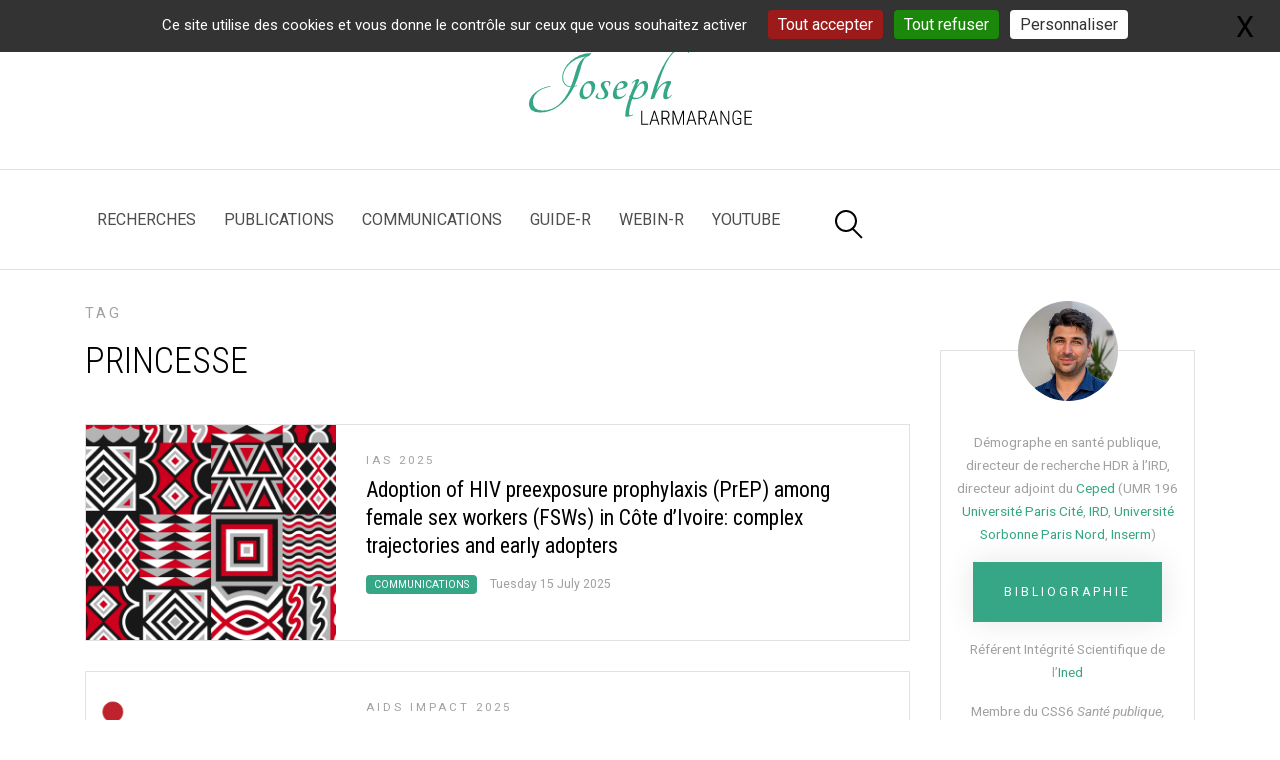

--- FILE ---
content_type: text/html; charset=utf-8
request_url: http://joseph.larmarange.net/+-PRINCESSE-+
body_size: 7513
content:
<!DOCTYPE HTML>
<html class="page_mot sans_composition ltr fr no-js" lang="fr" dir="ltr">
	<head>
		<script type='text/javascript'>/*<![CDATA[*/(function(H){H.className=H.className.replace(/\bno-js\b/,'js')})(document.documentElement);/*]]>*/</script>
		
		<meta http-equiv="Content-Type" content="text/html; charset=utf-8" />

		<title>PRINCESSE - Joseph Larmarange</title>


<link rel="alternate" type="application/rss+xml" title="PRINCESSE" href="spip.php?page=backend&amp;id_mot=140" />

<link rel="icon" type="image/x-icon" href="http://joseph.larmarange.net/plugins/spipr_joseph/favicon.ico" />
<link rel="shortcut icon" type="image/x-icon" href="http://joseph.larmarange.net/plugins/spipr_joseph/favicon.ico" /><meta http-equiv="Content-Type" content="text/html; charset=utf-8" />


<meta name="generator" content="SPIP 4.4.7" />


<link rel="alternate" type="application/rss+xml" title="Syndiquer tout le site" href="spip.php?page=backend" />
<meta name="viewport" content="width=device-width, initial-scale=1.0">




<link rel='stylesheet' href='local/cache-css/b9f1cbc24a091a149c46ae719ff54606.css?1769078742' type='text/css' /><script type='text/javascript'>var var_zajax_content='content';</script><script>
var mediabox_settings={"auto_detect":true,"ns":"box","tt_img":true,"sel_g":"#documents_portfolio a[type='image\/jpeg'],#documents_portfolio a[type='image\/png'],#documents_portfolio a[type='image\/gif']","sel_c":".mediabox","str_ssStart":"Diaporama","str_ssStop":"Arr\u00eater","str_cur":"{current}\/{total}","str_prev":"Pr\u00e9c\u00e9dent","str_next":"Suivant","str_close":"Fermer","str_loading":"Chargement\u2026","str_petc":"Taper \u2019Echap\u2019 pour fermer","str_dialTitDef":"Boite de dialogue","str_dialTitMed":"Affichage d\u2019un media","splash_url":"","lity":{"skin":"_simple-dark","maxWidth":"80%","maxHeight":"90%","minWidth":"400px","minHeight":"","slideshow_speed":"2500","opacite":"0.9","defaultCaptionState":"expanded"}};
</script>
<!-- insert_head_css -->



<script async src="https://www.googletagmanager.com/gtag/js?id=G-YMC2D29XQ6"></script>
<script>window.dataLayer = window.dataLayer || [];function gtag(){window.dataLayer.push(arguments);}gtag('js', new Date());gtag('config', 'G-YMC2D29XQ6');</script>











 










<link rel="apple-touch-icon" sizes="180x180" href="/apple-touch-icon.png">
<link rel="icon" type="image/png" sizes="32x32" href="/favicon-32x32.png">
<link rel="icon" type="image/png" sizes="16x16" href="/favicon-16x16.png">
<link rel="manifest" href="/site.webmanifest">
<link rel="mask-icon" href="/safari-pinned-tab.svg" color="#5bbad5">
<meta name="msapplication-TileColor" content="#00aba9">
<meta name="theme-color" content="#ffffff">



<script type='text/javascript' src='local/cache-js/ea2715887faf71f4fa912ffc76f12489.js?1769078742'></script>










<!-- insert_head -->


<script type="text/javascript">/* <![CDATA[ */
function ancre_douce_init() {
	if (typeof jQuery.localScroll=="function") {
		jQuery.localScroll({autoscroll:false, hash:true, onAfter:function(anchor, settings){ 
			jQuery(anchor).attr('tabindex', -1).on('blur focusout', function () {
				// when focus leaves this element, 
				// remove the tabindex attribute
				jQuery(this).removeAttr('tabindex');
			}).focus();
		}});
	}
}
if (window.jQuery) jQuery(document).ready(function() {
	ancre_douce_init();
	onAjaxLoad(ancre_douce_init);
});
/* ]]> */</script>
<script type='text/javascript' src='plugins/auto/tarteaucitron/v1.9.3/lib/tarteaucitron/tarteaucitron.js' id='tauc'></script>
<script type="text/javascript">
	tarteaucitron.init({
		"privacyUrl": "", /* Privacy policy url */

		"hashtag": "#tarteaucitron", /* Ouverture automatique du panel avec le hashtag */
		"cookieName": "tarteaucitron", /* Cookie name */

		"orientation": "top", /* le bandeau doit être en haut (top), au milieu (middle) ou en bas (bottom) ? */

		"groupServices": false, /* Group services by category */
		"closePopup": true, /* Show a close X on the banner */

		/* Gestion petit bandeau */
		"showAlertSmall": false, /* afficher le petit bandeau en bas à droite ? */
		"cookieslist": false, /* Afficher la liste des cookies installés ? */

		/* Gestion de la petite icone Cookie */
		"showIcon": true, /* Show cookie Icon or not */
		
		"iconPosition": "BottomLeft", /* BottomRight, BottomLeft, TopRight and TopLeft */

		"adblocker": false, /* Afficher un message si un adblocker est détecté */

		/* Gestion grand bandeau */
		"DenyAllCta" : true, /* Show the deny all button */
		"AcceptAllCta" : true, /* Show the accept all button when highPrivacy on */
		"highPrivacy": true, /* Si true, affiche le bandeau de consentement. Sinon, le consentement est implicite. */

		"handleBrowserDNTRequest": true, /* If Do Not Track == 1, disallow all */

		"removeCredit": false, /* supprimer le lien vers la source ? */

		"useExternalCss": false, /* If false, the tarteaucitron.css file will be loaded */
		"useExternalJs": false, /* If false, the tarteaucitron.js file will be loaded */

		

		"moreInfoLink": true, /* Show more info link */
		"readmoreLink": "/cookiespolicy", /* Change the default readmore link */

		"mandatory": true, /* Show a message about mandatory cookies */

		"googleConsentMode": true, /* Activer le Google Consent Mode v2 pour Google ads & GA4 */
		"bingConsentMode": true, /* Activer le Bing Consent Mode pour Clarity & Bing Ads */
		"softConsentMode": false, /* Soft consent mode (le consentement est requis pour charger les tags) */
	});

	var tarteaucitronCustomText = {
		
		
		"icon": 'Gestionnaire de cookies - ouverture d’une fenêtre'
	}

	var tarteaucitronForceLanguage = 'fr';
</script>
<link rel="unapi-server" type="application/xml" title="unAPI" href="http://joseph.larmarange.net/spip.php?page=zotspip_unapi&amp;source=zotspip" /><script type="text/javascript">
	var spipConfig = spipConfig || {};
	spipConfig.coloration_code = {
		assets: 'plugins/auto/coloration_code/v1.2.1/assets/'
	}
</script>




<script>htactif=1;document.createElement('picture'); var image_responsive_retina_hq = 0;</script><script>image_responsive_retina_hq = 1;</script>



		



<link rel="alternate" type="application/json+oembed" href="http://joseph.larmarange.net/oembed.api/?format=json&amp;url=http%3A%2F%2Fjoseph.larmarange.net%2F%2B-PRINCESSE-%2B" />	</head>
	<body>
    
	<header class="header-area">
		<!-- Logo Area -->
<div class="logo-area text-center">
	<div class="container h-100">
		<div class="row h-100 align-items-center">
			<div class="col-12">
				<a href="https://joseph.larmarange.net" class="original-logo"><img
	src="IMG/logo/joseph_larmarange_site.svg?1649685873"
	class="spip_logo"
	width="892"
	height="320"
	alt=""/></a>
			</div>
		</div>
	</div>
</div>

<!-- Nav Area -->
<div class="original-nav-area" id="stickyNav">
	<div class="classy-nav-container breakpoint-off">
		<div class="container">
			<!-- Classy Menu -->
			<nav class="classy-navbar justify-content-between">


				<!-- Navbar Toggler -->
				<div class="classy-navbar-toggler">
					<span class="navbarToggler"><span></span><span></span><span></span></span>
				</div>

				<!-- Menu -->
				<div class="classy-menu" id="originalNav">
					<!-- close btn -->
					<div class="classycloseIcon">
						<div class="cross-wrap"><span class="top"></span><span class="bottom"></span></div>
					</div>

					<!-- Nav Start -->
					<div class="classynav">
						<ul class="menu-liste menu-items dropdown" data-depth="0">
		<li class="menu-entree item menu-items__item menu-items__item_objet menu-items__item_rubrique">
		<a href="-Projets-de-Recherche-" class="menu-items__lien">Recherches</a> 
		</li>
		<li class="menu-entree item menu-items__item menu-items__item_objet menu-items__item_rubrique">
		<a href="-Publications-11-" class="menu-items__lien">Publications</a> 
		</li>
		<li class="menu-entree item menu-items__item menu-items__item_objet menu-items__item_rubrique">
		<a href="-Communications-" class="menu-items__lien">Communications</a> 
		</li>
		<li class="menu-entree item menu-items__item menu-items__item_lien">
		<a href="https://larmarange.github.io/guide-R/" class="menu-items__lien">guide-R</a> 
		</li>
		<li class="menu-entree item menu-items__item menu-items__item_lien">
		<a href="https://larmarange.github.io/webin-R/" class="menu-items__lien">webin-R</a> 
		</li>
		<li class="menu-entree item menu-items__item menu-items__item_lien lien--youtube">
		<a href="https://www.youtube.com/c/JosephLarmarange" class="menu-items__lien lien--youtube-inner spip_out">YouTube</a> 
		</li>
		
	</ul><!-- Search Form  -->
						<div id="search-wrapper">
							<form action="spip.php?page=recherche" method="get">
								<input type="hidden" name="page" value="recherche" />
								<input type="text" id="search" name="recherche" placeholder="rechercher ..." />
								<div id="close-icon"></div>
								<input class="d-none" type="submit" value="">
							</form>
						</div>
					</div>
					<!-- Nav End -->
				</div>
				<div id="navbar-logo">
					<a href="https://joseph.larmarange.net" class="original-logo"><img
	src="IMG/logo/joseph_larmarange_site.svg?1649685873"
	class="spip_logo"
	width="892"
	height="320"
	alt=""/></a>
				</div>
			</nav>
		</div>
	</div>
</div>    </header>
	<div class="container main-container">
	
		<div class="row">
			<!-- ##### Content Area ##### -->
			<div class="col-12 col-lg-9">
				<div class="content primary" id="content">
					<section>

  <header class="cartouche">
	  <p class="surtitre">Tag</p>
      <h1 class="crayon mot-titre-140 "><span class="label"><i class="icon-tag"></i> PRINCESSE</span></h1>
  </header>
</section>


<div class='ajaxbloc' data-ajax-env='TGK13JmroNgLzfyzym+VMl7uRgqGTB8ykcXXWH1x2eGMSdIAdjYetvEU7S2FQwvSdx3KmzERG3l1Vlqz1oj0JIHfONjwBqmR8/FFNI5oIytXgr98W2i9O34LhtB/ny2uTQ9ZwJVhZ9JnMVLQ57/QcWgpeKR6w8NFHP1eHsO9sXqIstlK7FaTuVtDFnaKEwE/1DeGCx+CF8Ju6XV76OZy2FyxDQTDCuZCgxEzeVTQvqlqET7XAw2h3VPTjV374LdVXAxeQAFR/zOT' data-origin="+-PRINCESSE-+">

	
	
	
	 <div class="post-entry-horizontal">
	<div class="image" style="background-image: url(local/cache-vignettes/L600xH450/963af50562da54990d5525d0292f65-57068.png?1752592800);"></div>
	<div class="text">
		<a href="adoption-of-hiv-preexposure">
	    <p class="surtitre">IAS 2025</p>
		<h2>Adoption of HIV preexposure prophylaxis (PrEP) among female sex workers (FSWs) in Côte d’Ivoire: complex trajectories and early adopters</h2>
		
		</a>
		
		<p class="publication">
			<span class="category"><a href="-Communications-">Communications</a></span>
			<time pubdate="pubdate" datetime="2025-07-15T15:10:30Z">Tuesday 15 July 2025</time>
		</p>
	</div>
</div>
	
	
	
	 <div class="post-entry-horizontal">
	<div class="image" style="background-image: url(local/cache-vignettes/L288xH216/0f2bc7b25c25f414eba7f4a552666f-23f4e.png?1748614870);"></div>
	<div class="text">
		<a href="anrs-12381-princesse-aidsimpact">
	    <p class="surtitre">AIDS Impact 2025</p>
		<h2>ANRS 12381 PRINCESSE @ AIDSImpact 2025: PrEP adoption &amp; perceptions of long acting PrEP</h2>
		
		</a>
		
		<p class="publication">
			<span class="category"><a href="-Communications-">Communications</a></span>
			<time pubdate="pubdate" datetime="2025-05-30T14:21:01Z">Friday 30 May 2025</time>
		</p>
	</div>
</div>
	
	
	
	 <div class="post-entry-horizontal">
	<div class="image" style="background-image: url(local/cache-vignettes/L600xH450/3f91f3b39116c868cdb7b2b1c3a0b0-521b1.jpg?1741902796);"></div>
	<div class="text">
		<a href="syndromic-and-biological-screening">
	    <p class="surtitre">Frontiers in Public Health</p>
		<h2>Syndromic and biological screening for sexually transmitted infections in female sex workers in Côte d’Ivoire: the ANRS 12381 PRINCESSE cohort study</h2>
		
		</a>
		
		<p class="publication">
			<span class="category"><a href="-Publications-11-">Publications</a></span>
			<time pubdate="pubdate" datetime="2025-03-13T17:07:15Z">Thursday 13 March 2025</time>
		</p>
	</div>
</div>
	
	
	
	 <div class="post-entry-horizontal">
	<div class="image" style="background-image: url(local/cache-vignettes/L600xH450/fa3fa50f111c845ef92f30e87ad92d-655fe.jpg?1733167456);"></div>
	<div class="text">
		<a href="vih-des-solutions-preventives-a">
	    <p class="surtitre">IRD Le Mag&#8217;</p>
		<h2>VIH : des solutions préventives à longue durée prometteuses</h2>
		
		</a>
		
		<p class="publication">
			<span class="category"><a href="-Divers-">Divers</a></span>
			<time pubdate="pubdate" datetime="2024-12-02T17:58:04Z">Lundi 2 décembre 2024</time>
		</p>
	</div>
</div>
	
	
	
	 <div class="post-entry-horizontal">
	<div class="image" style="background-image: url(local/cache-vignettes/L600xH450/1fd22bf1faba34bbef85095eafa7da-04af4.jpg?1725298577);"></div>
	<div class="text">
		<a href="la-bas-est-un-peu-loin-mobilites">
	    <p class="surtitre">AIDELF 2024</p>
		<h2>«<small class="fine d-inline"> </small>Là-bas est un peu loin<small class="fine d-inline"> </small>» : mobilités saisonnières, observance des traitements et régularité du suivi médical dans une cohorte de travailleuses du sexe en Côte d’Ivoire</h2>
		
		</a>
		
		<p class="publication">
			<span class="category"><a href="-Communications-">Communications</a></span>
			<time pubdate="pubdate" datetime="2024-09-02T17:36:06Z">Lundi 2 septembre 2024</time>
		</p>
	</div>
</div>
	
	
	
	 <div class="post-entry-horizontal">
	<div class="image" style="background-image: url(local/cache-vignettes/L600xH450/a7a707cc60b9963058c3a537be954f-3674c.png?1721750125);"></div>
	<div class="text">
		<a href="princesse-aids-2024-in-munich">
	    <p class="surtitre">AIDS 2024</p>
		<h2>PRINCESSE @ AIDS 2024 in Munich</h2>
		
		</a>
		
		<p class="publication">
			<span class="category"><a href="-Communications-">Communications</a></span>
			<time pubdate="pubdate" datetime="2024-07-23T15:46:03Z">Tuesday 23 July 2024</time>
		</p>
	</div>
</div>
	
	
	
	 <div class="post-entry-horizontal">
	<div class="image" style="background-image: url(local/cache-vignettes/L600xH450/5538af639f52f9cef87b660decc0b7-a61e6.jpg?1712681203);"></div>
	<div class="text">
		<a href="anrs-12381-princesse-afravih-2024">
	    <p class="surtitre">AFRAVIH 2024</p>
		<h2>ANRS 12381 PRINCESSE @ AFRAVIH 2024</h2>
		
		</a>
		
		<p class="publication">
			<span class="category"><a href="-Communications-">Communications</a></span>
			<time pubdate="pubdate" datetime="2024-04-09T16:46:34Z">Mardi 9 avril 2024</time>
		</p>
	</div>
</div>
	
	
	
	 <div class="post-entry-horizontal">
	<div class="image" style="background-image: url(local/cache-vignettes/L600xH450/e8fc42f95dbf4a610dda8a4f2d2de2-4fa35.jpg?1707741198);"></div>
	<div class="text">
		<a href="science-de-la-mise-en-oeuvre-des">
	    <p class="surtitre">IRD <span aria-hidden='true'>·</span> Fiches Science de la Durabilité</p>
		<h2>Science de la mise en œuvre : des innovations efficaces aux interventions durables</h2>
		
		</a>
		
		<p class="publication">
			<span class="category"><a href="-Publications-11-">Publications</a></span>
			<time pubdate="pubdate" datetime="2024-02-12T12:32:30Z">Lundi 12 février 2024</time>
		</p>
	</div>
</div>
	
	
	
	 <div class="post-entry-horizontal">
	<div class="image" style="background-image: url(local/cache-vignettes/L600xH450/75cf974a9c7e183f051728b2eea7d1-b8a85.jpg?1686757388);"></div>
	<div class="text">
		<a href="prep-among-female-sex-workers">
	    <p class="surtitre">AIDS Impact</p>
		<h2>PrEP among female sex workers: where are we? A literature review identifying knowledge gaps to guide the future research agenda</h2>
		
		</a>
		
		<p class="publication">
			<span class="category"><a href="-Communications-">Communications</a></span>
			<time pubdate="pubdate" datetime="2023-06-14T15:00:00Z">Wednesday 14 June 2023</time>
		</p>
	</div>
</div>
	
	
	
	 <div class="post-entry-horizontal">
	<div class="image" style="background-image: url(local/cache-vignettes/L600xH450/40bfe20429958f1fd17d2a6009416e-24e57.jpg?1686583284);"></div>
	<div class="text">
		<a href="it-s-hard-to-take-it-every-day">
	    <p class="surtitre">AIDS Impact</p>
		<h2>“It’s hard to take it every day”: initiations, discontinuations &amp; perceptions of oral preexposure prophylaxis among female sex workers in Côte d’Ivoire</h2>
		
		</a>
		
		<p class="publication">
			<span class="category"><a href="-Communications-">Communications</a></span>
			<time pubdate="pubdate" datetime="2023-06-12T15:00:00Z">Monday 12 June 2023</time>
		</p>
	</div>
</div>
	
	 
		<div class="load-more-btn wow fadeInUp" data-wow-delay="0s" data-wow-duration="1000ms" style="visibility: visible; animation-duration: 1000ms; animation-delay: 0s; animation-name: fadeInUp;">
			<a href="+-PRINCESSE-+?nb=20#more" class="btn original-btn ajax">Plus</a>
		</div>
	




</div><!--ajaxbloc-->				</div>
			</div>
			<!-- ##### Sidebar Area ##### -->
			<div class="col-12 col-lg-3">
				<aside class="aside secondary" id="aside">
					<div class="sidebar-box">
  <div class="bio text-center">
	<img
	src="IMG/logo/auton1.png?1634030996" class='img-fluid'
	width="350"
	height="350" alt='Joseph LARMARANGE'/>
	<div class="bio-body">
	  <!-- <h2>Joseph LARMARANGE</h2> -->
	  <p>Démographe en santé publique, directeur de recherche HDR à l&#8217;IRD,<br class='manualbr' />directeur adjoint du <a href="https://www.ceped.org/larmarange-joseph" class="spip_out" rel="external">Ceped</a> (UMR 196 <a href="https://u-paris.fr/" class="spip_out" rel="external">Université Paris Cité</a>, <a href="http://www.ird.fr" class="spip_out" rel="external">IRD</a>, <a href="https://www.univ-spn.fr/" class="spip_out" rel="external">Université Sorbonne Paris Nord</a>, <a href="https://www.inserm.fr/" class="spip_out" rel="external">Inserm</a>)</p>
	  
	  <p><a href="https://cv.hal.science/joseph-larmarange" target="_blank" class="btn btn-primary btn-sm">Bibliographie</a></p>
	  <p>Référent Intégrité Scientifique de l’<a href="https://www.ined.fr/" class="spip_out" rel="external">Ined</a></p>
<p>Membre du CSS6​ <i>Santé publique, santé des populations</i> de l’<a href="https://eva3-accueil.inserm.fr/sites/eva/instances/Pages/default.aspx" class="spip_out" rel="external">Inserm</a></p>
<p>Membre du comité de rédaction de <a href="https://journals.lww.com/aidsonline/Pages/editorialboard.aspx" class="spip_out" rel="external">AIDS</a></p>
<p>Coordination du Comité Scientifique de l’ONG <a href="https://www.solthis.org/fr/" class="spip_out" rel="external">Solthis</a></p>
	  <ul class="social">
	  <li><a href="http://orcid.org/0000-0001-7097-700X"><img src="plugins/spipr_joseph/img/orcid.svg" height="48" />&nbsp;ORCiD&nbsp;: <strong>0000-0001-7097-700X</strong></a></li>
		<li><a href="https://cv.hal.science/joseph-larmarange"><img src="plugins/spipr_joseph/img/hal.svg" height="48" />&nbsp;HAL&nbsp;: <strong>joseph-larmarange</strong></a></li>
		<li><a href="https://www.documentation.ird.fr/listes/parauteur/LARMARANGE/JOSEPH/toutes"><img src="plugins/spipr_joseph/img/horizon.svg" height="48" />&nbsp;IRD Horizon</strong></a></li>
		<li><a href="https://www.webofscience.com/wos/author/rid/I-5889-2015"><img src="plugins/spipr_joseph/img/researcherid.svg" height="48" />&nbsp;ResearcherID: <strong>I-5889-2015</strong></a></li>
		<li><a href="https://www.scopus.com/authid/detail.uri?authorId=26023442300"><img src="plugins/spipr_joseph/img/scopus.png" />&nbsp;scopus&nbsp;: <strong>26023442300</strong></a></li>
		<li><a href="https://www.ceped.org/larmarange-joseph"><img src="plugins/spipr_joseph/img/ceped.svg" height="48" />&nbsp;ceped.org/<strong>larmarange-joseph</strong></a></li>
		<!-- <li><a href="https://publons.com/a/340808/"><img src="plugins/spipr_joseph/img/publons.png" />&nbsp;publons.com/a/<strong>340808</strong></a></li> -->
		<li><a href="https://scholar.google.fr/citations?user=pQDKEIUAAAAJ"><img src="plugins/spipr_joseph/img/scholar.png" />&nbsp;scholar&nbsp;: <strong>pQDKEIUAAAAJ</strong></a></li>
		<li><a href="https://pubmed.ncbi.nlm.nih.gov/?term=larmarange"><img src="plugins/spipr_joseph/img/pubmed.png" />&nbsp;PubMed&nbsp;: <strong>larmarange</strong></a></li>
		<li><a href="https://github.com/larmarange"><img src="plugins/spipr_joseph/img/github.svg" />&nbsp;github.com/<strong>larmarange</strong></a></li>
		<li><a href="https://larmarange.r-universe.dev/"><img src="plugins/spipr_joseph/img/r-universe.svg" height="48"/>&nbsp;r-universe/<strong>larmarange</strong></a></li>
		<li><a href="https://www.r-pkg.org/search.html?q=larmarange"><img src="plugins/spipr_joseph/img/r.png" />&nbsp;R packages: <strong>Joseph Larmarange</strong></a></li>
		<li><a href="http://contrib.spip.net/Joseph"><img src="plugins/spipr_joseph/img/spip.png" />&nbsp;contrib.spip.net/<strong>Joseph</strong></a></li>
		<li><a href="https://www.youtube.com/@JosephLarmarange"><img src="plugins/spipr_joseph/img/youtube.png" />&nbsp;youtube.com/<strong>@JosephLarmarange</strong></a></li>
		<!-- <li><a href="https://bio.link/larmarange"><img src="plugins/spipr_joseph/img/biolink.png" height="48" />&nbsp;bio.link/<strong>larmarange</strong></a></li> -->
		<li><a href="https://www.idref.fr/123902460"><img src="plugins/spipr_joseph/img/idref.png" />&nbsp;idref.fr/<strong>123902460</strong></a></li>
		<li><a href="https://viaf.org/viaf/170135394/"><img src="plugins/spipr_joseph/img/viaf.png" />&nbsp;viaf.org/viaf/<strong>170135394</strong></a></li>
		<li><a href="https://isni.org/isni/0000000119017097"><img src="plugins/spipr_joseph/img/isni.png" />&nbsp;isni.org/isni/<strong>0000000119017097</strong></a></li>
	  </ul>
	</div>
  </div>
</div>				</aside>
			</div>
		</div>
	</div>
	<div class="footer-area text-center" id="footer">
		<span style="color:#aaa;"> 2002-2026  &mdash; Joseph Larmarange</span><br />
<a href="contact">Contact</a><span class="sep"> | </span><a href="mentions-legales">Mentions légales</a><span class="sep"> | </span><a href="spip.php?page=plan#top">Catégories</a><span class="sep"> | </span><a href="Credits">Crédits</a>
<a id="scrollUp" href="#top" style="position: fixed; z-index: 2147483647;">Top</a>	</div>
	
	<script src="plugins/spipr_joseph/js/bootstrap.bundle.min.js"></script>
	
	<!-- Plugins js -->
    <script src="plugins/spipr_joseph/js/jquery.sticky.js"></script>
	<script src="plugins/spipr_joseph/js/wow.min.js"></script>
	<script src="plugins/spipr_joseph/js/classy-nav.js"></script>
	
    <!-- Active js -->
    <script src="plugins/spipr_joseph/js/active.js"></script>
<script type="text/javascript">tarteaucitron.user.gtagUa = 'G-YMC2D29XQ6';
(tarteaucitron.job = tarteaucitron.job || []).push('gtag');
tarteaucitron.user.googleFonts = 'Roboto';
(tarteaucitron.job = tarteaucitron.job || []).push('googlefonts');

(tarteaucitron.job = tarteaucitron.job || []).push('youtube');
</script></body></html>

--- FILE ---
content_type: image/svg+xml
request_url: http://joseph.larmarange.net/plugins/spipr_joseph/img/hal.svg
body_size: 3860
content:
<?xml version="1.0" encoding="UTF-8" standalone="no"?>
<svg
   version="1.1"
   x="0px"
   y="0px"
   viewBox="0 0 534.20002 534.09998"
   xml:space="preserve"
   id="svg84"
   sodipodi:docname="hal.svg"
   width="534.20001"
   height="534.09998"
   inkscape:version="1.2.2 (732a01da63, 2022-12-09)"
   xmlns:inkscape="http://www.inkscape.org/namespaces/inkscape"
   xmlns:sodipodi="http://sodipodi.sourceforge.net/DTD/sodipodi-0.dtd"
   xmlns="http://www.w3.org/2000/svg"
   xmlns:svg="http://www.w3.org/2000/svg"><defs
   id="defs88" /><sodipodi:namedview
   id="namedview86"
   pagecolor="#ffffff"
   bordercolor="#000000"
   borderopacity="0.25"
   inkscape:showpageshadow="2"
   inkscape:pageopacity="0.0"
   inkscape:pagecheckerboard="0"
   inkscape:deskcolor="#d1d1d1"
   showgrid="false"
   inkscape:zoom="0.73396246"
   inkscape:cx="778.65018"
   inkscape:cy="267.72486"
   inkscape:window-width="2560"
   inkscape:window-height="1351"
   inkscape:window-x="-9"
   inkscape:window-y="-9"
   inkscape:window-maximized="1"
   inkscape:current-layer="g81" />
<style
   type="text/css"
   id="style2">
	.st0{display:none;}
	.st1{display:inline;fill:#FFFFFF;}
	.st2{fill:#FF4600;}
	.st3{fill:#00005F;}
	.st4{fill:#CD3C1B;}
	.st5{fill:#A53232;}
	.st6{fill:#7D2D46;}
	.st7{fill:#64286E;}
	.st8{fill:#411489;}
	.st9{fill:#171775;}
</style>
<g
   id="Background"
   class="st0"
   transform="translate(-270.5,-273)">
	<rect
   x="-11.4"
   y="-10.5"
   class="st1"
   width="2121.1001"
   height="1101"
   id="rect4" />
</g>
<g
   id="Contenu"
   transform="translate(-270.5,-273)">
	<g
   id="g81">
		
		<g
   id="g79">
			<g
   id="g53">
				<path
   class="st2"
   d="m 688.9,391.5 c 10.7,10.8 24.9,16.7 40,16.8 0.1,0 0.1,0 0.2,0 13,0 25.2,-4.3 35.2,-12.3 -20.4,-32.1 -47.3,-59.6 -79,-80.5 -18.3,22.2 -17.1,55.2 3.6,76 z"
   id="path51" />
			</g>
			<g
   id="g57">
				<path
   class="st4"
   d="m 674.5,407.3 c -30.2,-30.1 -46.8,-70 -46.7,-112.3 0,-2.8 0.1,-5.5 0.2,-8.2 -18.7,-6.7 -38.4,-11.4 -58.8,-13.8 -0.7,7.2 -1.1,14.5 -1.2,21.8 -0.2,58.4 22.6,113.4 64.3,154.8 41.5,41.3 96.9,64.2 155.8,64.4 0.3,0 0.5,0 0.8,0 5.3,0 10.6,-0.2 15.8,-0.6 -2,-20.5 -6.3,-40.3 -12.6,-59.2 -42.5,0.9 -85.3,-14.8 -117.6,-46.9 z"
   id="path55" />
			</g>
			<g
   id="g61">
				<path
   class="st5"
   d="M 776.8,570.3 C 717.1,546.2 663.7,510.8 617.8,465.3 572,419.8 536.6,366.8 512.6,307.8 c -4.6,-11.3 -8.7,-22.7 -12.4,-34.2 -20.1,2.8 -39.5,7.8 -58,14.7 4.4,14.1 9.4,28.1 15,41.9 27,66.5 66.9,126.1 118.4,177.4 51.5,51.2 111.6,90.9 178.7,118 10.9,4.4 22,8.5 33.1,12.2 7.2,-18.4 12.4,-37.7 15.5,-57.8 -8.7,-2.9 -17.4,-6.2 -26.1,-9.7 z"
   id="path59" />
			</g>
			<g
   id="g65">
				<path
   class="st6"
   d="m 747.5,707.1 -376,-378.7 c -15.7,12.3 -30,26.4 -42.6,41.9 l 376.5,379.1 c 15.5,-12.5 29.7,-26.7 42.1,-42.3 z"
   id="path63" />
			</g>
			<g
   id="g69">
				<path
   class="st7"
   d="m 503.3,576.1 c -51.5,-51.2 -111.6,-90.9 -178.7,-118 -12.7,-5.1 -25.5,-9.7 -38.4,-13.9 -7,18.4 -12.1,37.8 -14.9,57.9 10.4,3.4 20.7,7.2 30.9,11.3 59.7,24.1 113.1,59.5 159,105 45.8,45.6 81.2,98.6 105.1,157.6 4,9.7 7.6,19.6 10.9,29.5 20.1,-3 39.4,-8.2 57.8,-15.4 -4,-12.3 -8.4,-24.5 -13.4,-36.6 C 594.6,687 554.8,627.3 503.3,576.1 Z"
   id="path67" />
			</g>
			<g
   id="g73">
				<path
   class="st8"
   d="m 446.7,634.1 c -41.5,-41.3 -96.9,-64.2 -155.8,-64.4 -6.9,0 -13.7,0.3 -20.4,0.9 2.3,20.5 7,40.2 13.6,59 2,-0.1 4,-0.1 6,-0.1 41.5,0 83,15.7 114.5,47 30.2,30.1 46.8,70 46.7,112.3 0,1.8 -0.1,3.7 -0.1,5.5 18.8,6.4 38.6,10.7 59,12.8 0.5,-6 0.8,-12 0.8,-18.1 0.1,-58.5 -22.7,-113.5 -64.3,-154.9 z"
   id="path71" />
			</g>
			<g
   id="g77">
				<path
   class="st9"
   d="m 390.2,692.2 c -20.8,-21 -54.2,-22.2 -76.5,-3.6 21.1,31.6 48.6,58.5 80.8,78.7 7.8,-9.9 12.1,-22.1 12.2,-34.9 0,-15.2 -5.9,-29.4 -16.5,-40.2 z"
   id="path75" />
			</g>
		</g>
	</g>
</g>
</svg>


--- FILE ---
content_type: image/svg+xml
request_url: http://joseph.larmarange.net/plugins/spipr_joseph/img/researcherid.svg
body_size: 8847
content:
<?xml version="1.0" standalone="no"?><!DOCTYPE svg PUBLIC "-//W3C//DTD SVG 1.1//EN" "http://www.w3.org/Graphics/SVG/1.1/DTD/svg11.dtd"><svg width="100%" height="100%" viewBox="0 0 14 15" version="1.1" xmlns:xlink="http://www.w3.org/1999/xlink" fit="" preserveAspectRatio="xMidYMid meet" focusable="false" xmlns="http://www.w3.org/2000/svg" style="block-size:18px;border-block-end-color:rgba(0, 0, 0, 0.54);border-block-start-color:rgba(0, 0, 0, 0.54);border-bottom-color:rgba(0, 0, 0, 0.54);border-inline-end-color:rgba(0, 0, 0, 0.54);border-inline-start-color:rgba(0, 0, 0, 0.54);border-left-color:rgba(0, 0, 0, 0.54);border-right-color:rgba(0, 0, 0, 0.54);border-top-color:rgba(0, 0, 0, 0.54);caret-color:rgba(0, 0, 0, 0.54);color:rgba(0, 0, 0, 0.54);column-rule-color:rgba(0, 0, 0, 0.54);display:inline;fill:rgba(0, 0, 0, 0.54);font-family:&quot;Source Sans Pro&quot;, sans-serif;font-size:15px;font-weight:400;height:18px;inline-size:18px;line-height:19.5px;min-block-size:0px;min-height:0px;min-inline-size:0px;min-width:0px;outline-color:rgba(0, 0, 0, 0.54);perspective-origin:9px 9px;text-decoration:none solid rgba(0, 0, 0, 0.54);text-decoration-color:rgba(0, 0, 0, 0.54);text-emphasis-color:rgba(0, 0, 0, 0.54);transform-origin:9px 9px;user-select:none;width:18px;-webkit-text-fill-color:rgba(0, 0, 0, 0.54);-webkit-text-stroke-color:rgba(0, 0, 0, 0.54);">
    <title style="block-size:auto;border-block-end-color:rgba(0, 0, 0, 0.54);border-block-start-color:rgba(0, 0, 0, 0.54);border-bottom-color:rgba(0, 0, 0, 0.54);border-inline-end-color:rgba(0, 0, 0, 0.54);border-inline-start-color:rgba(0, 0, 0, 0.54);border-left-color:rgba(0, 0, 0, 0.54);border-right-color:rgba(0, 0, 0, 0.54);border-top-color:rgba(0, 0, 0, 0.54);caret-color:rgba(0, 0, 0, 0.54);color:rgba(0, 0, 0, 0.54);column-rule-color:rgba(0, 0, 0, 0.54);display:inline;fill:rgba(0, 0, 0, 0.54);font-family:&quot;Source Sans Pro&quot;, sans-serif;font-size:15px;font-weight:400;height:auto;inline-size:auto;line-height:19.5px;min-block-size:0px;min-height:0px;min-inline-size:0px;min-width:0px;outline-color:rgba(0, 0, 0, 0.54);overflow-clip-margin:0px;overflow-x:visible;overflow-y:visible;perspective-origin:50% 50%;text-decoration:none solid rgba(0, 0, 0, 0.54);text-decoration-color:rgba(0, 0, 0, 0.54);text-emphasis-color:rgba(0, 0, 0, 0.54);transform-origin:0px 0px;user-select:none;width:auto;-webkit-text-fill-color:rgba(0, 0, 0, 0.54);-webkit-text-stroke-color:rgba(0, 0, 0, 0.54);">RID lens</title>
    <g id="RID-lens" stroke="none" stroke-width="1" fill="none" fill-rule="evenodd" style="block-size:auto;border-block-end-color:rgba(0, 0, 0, 0.54);border-block-start-color:rgba(0, 0, 0, 0.54);border-bottom-color:rgba(0, 0, 0, 0.54);border-inline-end-color:rgba(0, 0, 0, 0.54);border-inline-start-color:rgba(0, 0, 0, 0.54);border-left-color:rgba(0, 0, 0, 0.54);border-right-color:rgba(0, 0, 0, 0.54);border-top-color:rgba(0, 0, 0, 0.54);caret-color:rgba(0, 0, 0, 0.54);color:rgba(0, 0, 0, 0.54);column-rule-color:rgba(0, 0, 0, 0.54);display:inline;fill:none;fill-rule:evenodd;font-family:&quot;Source Sans Pro&quot;, sans-serif;font-size:15px;font-weight:400;height:auto;inline-size:auto;line-height:19.5px;min-block-size:0px;min-height:0px;min-inline-size:0px;min-width:0px;outline-color:rgba(0, 0, 0, 0.54);overflow-clip-margin:0px;overflow-x:visible;overflow-y:visible;perspective-origin:0px 0px;text-decoration:none solid rgba(0, 0, 0, 0.54);text-decoration-color:rgba(0, 0, 0, 0.54);text-emphasis-color:rgba(0, 0, 0, 0.54);transform-origin:0px 0px;user-select:none;width:auto;-webkit-text-fill-color:rgba(0, 0, 0, 0.54);-webkit-text-stroke-color:rgba(0, 0, 0, 0.54);">
        <path d="M4.61538462,12.0963198 C5.02612662,13.1360703 5.59541189,14.1141849 6.30539357,15 C9.1815605,14.3341668 11.7969244,12.9128945 13.8461538,10.9021101 C13.3814259,9.8823135 12.762796,8.93080445 12.0093399,8.07692308 C10.1364748,10.206236 7.51264012,11.6325676 4.61538462,12.0963198 L4.61538462,12.0963198 Z" fill="#16AB03" fill-rule="nonzero" style="block-size:auto;border-block-end-color:rgba(0, 0, 0, 0.54);border-block-start-color:rgba(0, 0, 0, 0.54);border-bottom-color:rgba(0, 0, 0, 0.54);border-inline-end-color:rgba(0, 0, 0, 0.54);border-inline-start-color:rgba(0, 0, 0, 0.54);border-left-color:rgba(0, 0, 0, 0.54);border-right-color:rgba(0, 0, 0, 0.54);border-top-color:rgba(0, 0, 0, 0.54);caret-color:rgba(0, 0, 0, 0.54);color:rgba(0, 0, 0, 0.54);column-rule-color:rgba(0, 0, 0, 0.54);d:path(&quot;M 4.61538 12.0963 C 5.02613 13.1361 5.59541 14.1142 6.30539 15 C 9.18156 14.3342 11.7969 12.9129 13.8462 10.9021 C 13.3814 9.88231 12.7628 8.9308 12.0093 8.07692 C 10.1365 10.2062 7.51264 11.6326 4.61538 12.0963 L 4.61538 12.0963 Z&quot;);display:inline;fill:rgb(22, 171, 3);font-family:&quot;Source Sans Pro&quot;, sans-serif;font-size:15px;font-weight:400;height:auto;inline-size:auto;line-height:19.5px;min-block-size:0px;min-height:0px;min-inline-size:0px;min-width:0px;outline-color:rgba(0, 0, 0, 0.54);overflow-clip-margin:0px;overflow-x:visible;overflow-y:visible;perspective-origin:0px 0px;text-decoration:none solid rgba(0, 0, 0, 0.54);text-decoration-color:rgba(0, 0, 0, 0.54);text-emphasis-color:rgba(0, 0, 0, 0.54);transform-origin:0px 0px;user-select:none;width:auto;-webkit-text-fill-color:rgba(0, 0, 0, 0.54);-webkit-text-stroke-color:rgba(0, 0, 0, 0.54);"/>
        <path d="M6.29819238,0 C5.5906916,1.03430258 5.02384472,2.17576916 4.61538462,3.38869086 C7.51279056,3.92915394 10.1368507,5.59288095 12.0097486,8.07692308 C12.7630371,7.08103861 13.3815293,5.97129068 13.8461538,4.78189882 C11.7952443,2.43420568 9.17716693,0.775561654 6.29819238,0 L6.29819238,0 Z" fill="#5E33BF" fill-rule="nonzero" style="block-size:auto;border-block-end-color:rgba(0, 0, 0, 0.54);border-block-start-color:rgba(0, 0, 0, 0.54);border-bottom-color:rgba(0, 0, 0, 0.54);border-inline-end-color:rgba(0, 0, 0, 0.54);border-inline-start-color:rgba(0, 0, 0, 0.54);border-left-color:rgba(0, 0, 0, 0.54);border-right-color:rgba(0, 0, 0, 0.54);border-top-color:rgba(0, 0, 0, 0.54);caret-color:rgba(0, 0, 0, 0.54);color:rgba(0, 0, 0, 0.54);column-rule-color:rgba(0, 0, 0, 0.54);d:path(&quot;M 6.29819 0 C 5.59069 1.0343 5.02384 2.17577 4.61538 3.38869 C 7.51279 3.92915 10.1369 5.59288 12.0097 8.07692 C 12.763 7.08104 13.3815 5.97129 13.8462 4.7819 C 11.7952 2.43421 9.17717 0.775562 6.29819 0 L 6.29819 0 Z&quot;);display:inline;fill:rgb(94, 51, 191);font-family:&quot;Source Sans Pro&quot;, sans-serif;font-size:15px;font-weight:400;height:auto;inline-size:auto;line-height:19.5px;min-block-size:0px;min-height:0px;min-inline-size:0px;min-width:0px;outline-color:rgba(0, 0, 0, 0.54);overflow-clip-margin:0px;overflow-x:visible;overflow-y:visible;perspective-origin:0px 0px;text-decoration:none solid rgba(0, 0, 0, 0.54);text-decoration-color:rgba(0, 0, 0, 0.54);text-emphasis-color:rgba(0, 0, 0, 0.54);transform-origin:0px 0px;user-select:none;width:auto;-webkit-text-fill-color:rgba(0, 0, 0, 0.54);-webkit-text-stroke-color:rgba(0, 0, 0, 0.54);"/>
        <path d="M4.61538462,12.5143546 C3.61785865,10.0383359 3.48016561,7.33321526 4.22171494,4.78044375 C4.33349744,4.39199565 4.4651449,4.01169899 4.61308836,3.63917757 C3.31745289,3.43570381 1.99711884,3.40685734 0.692660708,3.55352461 C-0.230279622,6.50774882 -0.230898574,9.64559328 0.690876228,12.600133 C1.99668633,12.747089 3.31841756,12.7181998 4.61538462,12.5143546 L4.61538462,12.5143546 Z" fill="#000000" fill-rule="nonzero" style="block-size:auto;border-block-end-color:rgba(0, 0, 0, 0.54);border-block-start-color:rgba(0, 0, 0, 0.54);border-bottom-color:rgba(0, 0, 0, 0.54);border-inline-end-color:rgba(0, 0, 0, 0.54);border-inline-start-color:rgba(0, 0, 0, 0.54);border-left-color:rgba(0, 0, 0, 0.54);border-right-color:rgba(0, 0, 0, 0.54);border-top-color:rgba(0, 0, 0, 0.54);caret-color:rgba(0, 0, 0, 0.54);color:rgba(0, 0, 0, 0.54);column-rule-color:rgba(0, 0, 0, 0.54);d:path(&quot;M 4.61538 12.5144 C 3.61786 10.0383 3.48017 7.33322 4.22171 4.78044 C 4.3335 4.392 4.46515 4.0117 4.61309 3.63918 C 3.31745 3.4357 1.99712 3.40686 0.692661 3.55352 C -0.23028 6.50775 -0.230899 9.64559 0.690876 12.6001 C 1.99669 12.7471 3.31842 12.7182 4.61538 12.5144 L 4.61538 12.5144 Z&quot;);display:inline;font-family:&quot;Source Sans Pro&quot;, sans-serif;font-size:15px;font-weight:400;height:auto;inline-size:auto;line-height:19.5px;min-block-size:0px;min-height:0px;min-inline-size:0px;min-width:0px;outline-color:rgba(0, 0, 0, 0.54);overflow-clip-margin:0px;overflow-x:visible;overflow-y:visible;perspective-origin:0px 0px;text-decoration:none solid rgba(0, 0, 0, 0.54);text-decoration-color:rgba(0, 0, 0, 0.54);text-emphasis-color:rgba(0, 0, 0, 0.54);transform-origin:0px 0px;user-select:none;width:auto;-webkit-text-fill-color:rgba(0, 0, 0, 0.54);-webkit-text-stroke-color:rgba(0, 0, 0, 0.54);"/>
    </g>
</svg>

--- FILE ---
content_type: image/svg+xml
request_url: http://joseph.larmarange.net/IMG/logo/joseph_larmarange_site.svg?1649685873
body_size: 13171
content:
<?xml version="1.0" encoding="UTF-8" standalone="no"?>
<!-- Created with Inkscape (http://www.inkscape.org/) -->
<svg xmlns:inkscape="http://www.inkscape.org/namespaces/inkscape" xmlns:sodipodi="http://sodipodi.sourceforge.net/DTD/sodipodi-0.dtd" xmlns="http://www.w3.org/2000/svg" xmlns:svg="http://www.w3.org/2000/svg" xmlns:rdf="http://www.w3.org/1999/02/22-rdf-syntax-ns#" xmlns:cc="http://creativecommons.org/ns#" xmlns:dc="http://purl.org/dc/elements/1.1/" width="892" height="320" viewBox="0 0 236.0019 84.666664" version="1.1" id="svg8" inkscape:version="1.1.2 (b8e25be833, 2022-02-05)" sodipodi:docname="Joseph_Larmarange_site.svg" inkscape:export-filename="C:\Users\Larmarange\Documents\weblocal\Joseph_Larmarange.png" inkscape:export-xdpi="287.08658" inkscape:export-ydpi="287.08658">
  <defs id="defs2"/>
  <metadata id="metadata5"/>
  <g inkscape:label="Calque 1" inkscape:groupmode="layer" id="layer1" transform="translate(-57.887492,-101.36131)">
    <g id="g1864" transform="matrix(2.9904859,0,0,2.9904859,-115.22424,-201.75826)">
      <g aria-label="Joseph " id="text817" style="font-size:10.5833px;line-height:1.25;letter-spacing:0px;word-spacing:0px;stroke-width:0.264583">
        <path d="m 79.756893,104.20611 q 0.127,0.0762 0.0508,0.2286 -0.0508,0.1524 -0.2032,0.3302 -0.127,0.1524 -0.3048,0.3048 -0.1778,0.127 -0.254,0.1778 -0.5334,0.1524 -0.9398,0.4318 -0.4064,0.2794 -0.762,0.8128 -0.3302,0.5334 -0.6604,1.397 -0.3048,0.8636 -0.635,2.1844 -0.8382,3.2512 -2.0574,5.7912 0.2794,-0.0762 0.4826,-0.1524 0.2286,-0.0762 0.3302,-0.1524 0.1016,0 0.127,0.0762 0.0254,0.0508 -0.0254,0.1016 -0.1778,0.127 -0.4572,0.2286 -0.254,0.1016 -0.5842,0.1778 -1.143,2.3368 -2.54,4.064 -1.3716,1.7018 -2.921,2.8194 -1.5494,1.143 -3.2258,1.6764 -1.6764,0.5588 -3.3528,0.5588 -1.9304,0 -2.9464,-0.7874 -0.9906,-0.762 -0.9906,-2.3622 0,-0.8636 0.4572,-1.8288 0.4572,-0.9652 1.397,-1.8288 0.9398,-0.8636 2.3368,-1.5494 1.4224,-0.7112 3.3274,-1.0414 0.127,0 0.127,0.1016 0,0.1016 -0.127,0.1524 -3.0734,0.5842 -4.5974,2.032 -1.524,1.4478 -1.524,3.2766 0,1.5494 0.8636,2.3368 0.8636,0.7874 2.54,0.7874 1.4986,0 2.8702,-0.4572 1.397,-0.4572 2.6416,-1.4478 1.2446,-0.9906 2.3368,-2.5654 1.1176,-1.5748 2.0828,-3.81 -1.3208,-0.0508 -2.159,-0.9398 -0.8382,-0.9144 -0.8382,-2.4384 0,-1.5748 0.8382,-3.1242 0.8382,-1.5494 2.2352,-2.794 1.397,-1.2446 3.2258,-2.0066 1.8542,-0.762 3.8354,-0.762 z m -5.2832,6.4262 q 0.5588,-2.1844 1.4986,-3.4036 0.9398,-1.2192 1.9812,-1.8034 -1.7526,0.2032 -3.2258,0.9398 -1.4732,0.7366 -2.54,1.778 -1.0668,1.016 -1.651,2.2352 -0.5842,1.2192 -0.5842,2.413 0,1.4732 0.7366,2.3114 0.7366,0.8382 2.032,0.9144 0.9398,-2.3114 1.7526,-5.3848 z" style="font-weight:bold;font-size:25.4px;font-family:Tangerine;-inkscape-font-specification:'Tangerine Bold';fill:#36a786" id="path1771"/>
        <path d="m 79.553688,114.06131 q 0.889,0 1.3208,0.5334 0.4318,0.5334 0.4318,1.2446 0,0.9906 -0.4064,1.8542 -0.381,0.8382 -0.9652,1.4986 -0.5588,0.635 -1.2192,1.016 -0.6604,0.3556 -1.1938,0.3556 -0.8636,0 -1.3208,-0.508 -0.4318,-0.5334 -0.4318,-1.3462 0,-0.7366 0.3048,-1.5494 0.3302,-0.8128 0.8382,-1.4986 0.5334,-0.6858 1.2192,-1.143 0.6858,-0.4572 1.4224,-0.4572 z m -1.397,5.715 q 0.7874,0 1.3208,-0.8128 0.5588,-0.8382 0.5588,-2.286 0,-0.762 -0.3048,-1.27 -0.3048,-0.508 -0.889,-0.508 -0.8128,0 -1.3208,0.7874 -0.508,0.7874 -0.508,2.3114 0,0.889 0.3048,1.3462 0.3302,0.4318 0.8382,0.4318 z" style="font-weight:bold;font-size:25.4px;font-family:Tangerine;-inkscape-font-specification:'Tangerine Bold';fill:#36a786" id="path1773"/>
        <path d="m 85.497272,114.06131 q 0.5588,0 0.889,0.1524 0.3556,0.1524 0.3556,0.381 0,0.2794 -0.1524,0.635 -0.127,0.3556 -0.254,0.5842 -0.0508,0.0508 -0.127,0.0254 -0.0762,-0.0508 -0.0762,-0.1524 0.0762,-0.1778 0.0762,-0.508 0,-0.3556 -0.2032,-0.5842 -0.1778,-0.2286 -0.508,-0.2286 -0.4318,0 -0.7112,0.2794 -0.254,0.254 -0.254,0.7366 0,0.4064 0.2032,0.7874 0.2286,0.3556 0.4826,0.7366 0.2794,0.3556 0.508,0.7874 0.2286,0.4064 0.2286,0.9398 0,0.9144 -0.7366,1.4224 -0.7366,0.508 -1.9304,0.508 -0.8636,0 -1.3716,-0.2794 -0.4826,-0.2794 -0.4826,-0.6096 0,-0.1016 0.0762,-0.2794 0.0762,-0.1778 0.2032,-0.381 0.127,-0.2032 0.2794,-0.4064 0.1524,-0.2032 0.3302,-0.3302 0.0762,-0.0508 0.127,0.0254 0.0762,0.0762 0.0254,0.1524 -0.1524,0.1524 -0.2286,0.3302 -0.0762,0.1524 -0.0762,0.4318 0,0.4572 0.3048,0.762 0.3048,0.2794 0.7874,0.2794 0.6604,0 1.016,-0.3556 0.381,-0.381 0.381,-0.9144 0,-0.4826 -0.2286,-0.889 -0.2032,-0.4318 -0.4572,-0.8128 -0.254,-0.4064 -0.4826,-0.8128 -0.2032,-0.4064 -0.2032,-0.8636 0,-0.6604 0.5588,-1.0922 0.5588,-0.4572 1.651,-0.4572 z" style="font-weight:bold;font-size:25.4px;font-family:Tangerine;-inkscape-font-specification:'Tangerine Bold';fill:#36a786" id="path1775"/>
        <path d="m 92.812456,115.33131 q 0,1.4478 -3.8354,1.9812 -0.0254,0.254 -0.0508,0.508 0,0.254 0,0.5334 0,0.6604 0.3048,1.016 0.3048,0.3556 0.9652,0.3556 0.4826,0 0.9906,-0.2794 0.508,-0.2794 0.8128,-0.7112 0.1016,-0.0508 0.1524,0.0508 0.0508,0.0762 0.0254,0.1778 -0.508,0.6604 -1.2954,1.143 -0.762,0.4572 -1.651,0.4572 -0.889,0 -1.2954,-0.4318 -0.381,-0.4572 -0.381,-1.27 0,-0.7874 0.3302,-1.6256 0.3302,-0.8636 0.8382,-1.5748 0.5334,-0.7112 1.1938,-1.143 0.6858,-0.4572 1.3716,-0.4572 0.6858,0 1.0922,0.4064 0.4318,0.381 0.4318,0.8636 z m -2.2098,-0.6096 q -0.5842,0 -1.016,0.5588 -0.4064,0.5334 -0.5588,1.6764 1.2192,-0.127 1.8034,-0.4572 0.5842,-0.3556 0.5842,-0.8636 0,-0.381 -0.2286,-0.635 -0.2286,-0.2794 -0.5842,-0.2794 z" style="font-weight:bold;font-size:25.4px;font-family:Tangerine;-inkscape-font-specification:'Tangerine Bold';fill:#36a786" id="path1777"/>
        <path d="m 98.806843,114.06131 q 0.5588,0 0.889,0.5588 0.355597,0.5334 0.355597,1.27 0,1.0414 -0.431797,1.905 -0.4064,0.8382 -1.0922,1.4732 -0.6858,0.6096 -1.5748,0.9652 -0.889,0.3302 -1.8034,0.3302 -0.4318,0 -0.7366,-0.1016 -0.4318,1.2446 -0.7874,2.667 -0.3302,1.4224 -0.3302,2.6416 0,0.5842 0.5588,0.4572 0.2032,-0.0254 0.381,-0.1016 0.2032,-0.0762 0.381,-0.2032 0.1016,0 0.1016,0.1016 0.0254,0.1016 -0.0254,0.2032 -0.1524,0.0762 -0.4572,0.1524 -0.2794,0.1016 -0.6096,0.1778 -0.3302,0.1016 -0.6604,0.1524 -0.3302,0.0508 -0.5588,0.0508 -0.2032,0 -0.3302,-0.1016 -0.127,-0.1016 -0.127,-0.3048 0,-1.2954 0.4318,-3.0226 0.4064,-1.7018 1.0668,-3.5306 -0.1524,-0.2032 -0.1778,-0.3302 -0.0254,-0.1016 0.381,-0.2286 0.3302,-0.9144 0.7112,-1.8288 0.381,-0.9144 0.762,-1.8034 0.4826,-1.0414 0.4318,-1.2954 -0.0254,-0.254 -0.3048,-0.1016 -0.381,0.2032 -0.8382,0.7112 -0.0508,0.0508 -0.127,-0.0254 -0.0508,-0.1016 -0.0254,-0.1524 0.1778,-0.2032 0.4572,-0.4318 0.2794,-0.254 0.5842,-0.4572 0.3302,-0.2032 0.635,-0.3302 0.3048,-0.1524 0.5334,-0.1524 0.2794,0 0.3556,0.254 0.1016,0.2286 -0.0254,0.508 -0.3302,0.889 -0.8636,2.0066 0.254,-0.3556 0.5842,-0.7112 0.3302,-0.381 0.6858,-0.6858 0.381,-0.3048 0.7874,-0.4826 0.4064,-0.2032 0.8128,-0.2032 z m -3.0226,5.9944 q 0.6096,0 1.143,-0.2286 0.5334,-0.254 0.9144,-0.7112 0.4064,-0.4826 0.635,-1.1684 0.254,-0.7112 0.254,-1.6256 0,-0.6096 -0.2286,-0.9906 -0.2286,-0.381 -0.6604,-0.381 -0.5842,0 -1.397,1.0414 -0.8128,1.0414 -1.4986,2.921 -0.0762,0.2032 -0.1524,0.4318 -0.0762,0.2032 -0.1524,0.4318 0.4064,0.2794 1.143,0.2794 z" style="font-weight:bold;font-size:25.4px;font-family:Tangerine;-inkscape-font-specification:'Tangerine Bold';fill:#36a786" id="path1779"/>
        <path d="m 100.91505,120.33511 q 1.143,-4.3688 2.6162,-7.874 1.4986,-3.5052 3.1496,-5.969 1.651,-2.4638 3.3274,-3.7846 1.7018,-1.3462 3.2258,-1.3462 0.635,0 0.9906,0.3048 0.381,0.2794 0.508,0.7112 0.1524,0.4064 0.0508,0.889 -0.1016,0.4826 -0.381,0.8636 -0.0762,0.0762 -0.1524,0.0508 -0.0762,-0.0254 -0.0762,-0.127 0.127,-0.508 -0.2794,-0.9652 -0.4064,-0.4572 -1.2954,-0.4572 -1.3716,0 -2.6162,0.7366 -1.2192,0.7366 -2.3876,2.4638 -1.1684,1.7018 -2.286,4.5466 -1.1176,2.8194 -2.286,7.0358 0.381,-0.6858 0.8636,-1.2954 0.508,-0.6096 1.0922,-1.0668 0.5842,-0.4572 1.2446,-0.7112 0.6604,-0.2794 1.3716,-0.2794 0.3048,0 0.4318,0.1524 0.1524,0.1524 0.1524,0.3556 0,0.3302 -0.2286,0.7366 -0.5334,0.9398 -0.8636,1.9304 -0.3302,0.9906 -0.3302,1.8034 0,0.3556 0.0762,0.5842 0.0762,0.2286 0.2794,0.2286 0.254,0 0.5588,-0.254 0.3048,-0.2794 0.508,-0.6096 0.0762,-0.0508 0.1524,0.0254 0.0762,0.0508 0.0508,0.127 -0.3302,0.5588 -0.9398,0.9906 -0.5842,0.4318 -1.0668,0.4318 -0.4318,0 -0.7112,-0.2286 -0.2794,-0.254 -0.2794,-0.8382 0,-0.4572 0.0762,-0.9652 0.1016,-0.5334 0.2286,-1.0414 0.1524,-0.508 0.3302,-0.9906 0.2032,-0.508 0.4318,-0.9144 0.127,-0.3048 0.127,-0.4318 0,-0.2286 -0.254,-0.2286 -0.4826,0 -1.0414,0.381 -0.5588,0.3556 -1.0922,1.0414 -0.5334,0.6604 -1.0414,1.6002 -0.4826,0.9398 -0.8382,2.0828 -0.0508,0.1778 -0.4064,0.3556 -0.3556,0.1778 -0.7874,0.1778 -0.254,0 -0.2032,-0.2286 z" style="font-weight:bold;font-size:25.4px;font-family:Tangerine;-inkscape-font-specification:'Tangerine Bold';fill:#36a786" id="path1781"/>
      </g>
      <g aria-label="LARMARANGE" id="text821" style="font-size:10.5833px;line-height:1.25;letter-spacing:0px;word-spacing:0px;stroke-width:0.264583">
        <path d="m 97.996044,129.23924 h 2.067056 v 0.36518 h -2.463242 v -5.01607 h 0.396186 z" style="font-weight:300;font-size:7.05556px;font-family:'Roboto Condensed';-inkscape-font-specification:'Roboto Condensed,  Light'" id="path1784"/>
        <path d="m 103.21881,128.20226 h -1.88102 l -0.42719,1.40216 h -0.40997 l 1.59853,-5.01607 h 0.36518 l 1.59852,5.01607 h -0.40997 z m -1.76733,-0.36862 h 1.65364 l -0.82682,-2.69063 z" style="font-weight:300;font-size:7.05556px;font-family:'Roboto Condensed';-inkscape-font-specification:'Roboto Condensed,  Light'" id="path1786"/>
        <path d="m 106.36763,127.51669 h -1.17133 v 2.08773 h -0.39619 v -5.01607 h 1.3746 q 0.68557,0 1.06109,0.39274 0.37896,0.3893 0.37896,1.08521 0,0.48576 -0.23427,0.85438 -0.23427,0.36519 -0.63045,0.50643 l 1.04386,2.13252 v 0.0448 h -0.4203 z m -1.17133,-0.36518 h 1.04731 q 0.44442,0 0.70969,-0.30317 0.26527,-0.30662 0.26527,-0.78204 0,-0.5271 -0.27561,-0.81649 -0.2756,-0.28939 -0.7717,-0.28939 h -0.97496 z" style="font-weight:300;font-size:7.05556px;font-family:'Roboto Condensed';-inkscape-font-specification:'Roboto Condensed,  Light'" id="path1788"/>
        <path d="m 109.20639,124.58835 1.51929,4.41317 1.52618,-4.41317 h 0.52021 v 5.01607 h -0.39274 v -2.17386 l 0.0345,-2.18764 -1.53652,4.3615 h -0.30316 l -1.52963,-4.34083 0.0344,2.15319 v 2.18764 h -0.39274 v -5.01607 z" style="font-weight:300;font-size:7.05556px;font-family:'Roboto Condensed';-inkscape-font-specification:'Roboto Condensed,  Light'" id="path1790"/>
        <path d="m 116.30329,128.20226 h -1.88102 l -0.42719,1.40216 h -0.40997 l 1.59853,-5.01607 h 0.36518 l 1.59852,5.01607 h -0.40996 z m -1.76733,-0.36862 h 1.65365 l -0.82683,-2.69063 z" style="font-weight:300;font-size:7.05556px;font-family:'Roboto Condensed';-inkscape-font-specification:'Roboto Condensed,  Light'" id="path1792"/>
        <path d="m 119.45211,127.51669 h -1.17133 v 2.08773 h -0.39619 v -5.01607 h 1.3746 q 0.68557,0 1.06109,0.39274 0.37896,0.3893 0.37896,1.08521 0,0.48576 -0.23427,0.85438 -0.23426,0.36519 -0.63045,0.50643 l 1.04386,2.13252 v 0.0448 h -0.4203 z m -1.17133,-0.36518 h 1.04731 q 0.44442,0 0.70969,-0.30317 0.26527,-0.30662 0.26527,-0.78204 0,-0.5271 -0.27561,-0.81649 -0.2756,-0.28939 -0.7717,-0.28939 h -0.97496 z" style="font-weight:300;font-size:7.05556px;font-family:'Roboto Condensed';-inkscape-font-specification:'Roboto Condensed,  Light'" id="path1794"/>
        <path d="m 124.05132,128.20226 h -1.88103 l -0.42719,1.40216 h -0.40996 l 1.59852,-5.01607 h 0.36518 l 1.59853,5.01607 h -0.40997 z m -1.76734,-0.36862 h 1.65365 l -0.82682,-2.69063 z" style="font-weight:300;font-size:7.05556px;font-family:'Roboto Condensed';-inkscape-font-specification:'Roboto Condensed,  Light'" id="path1796"/>
        <path d="m 128.79522,129.60442 h -0.39274 l -2.36679,-4.27193 v 4.27193 h -0.39618 v -5.01607 h 0.39618 l 2.37023,4.27881 v -4.27881 h 0.3893 z" style="font-weight:300;font-size:7.05556px;font-family:'Roboto Condensed';-inkscape-font-specification:'Roboto Condensed,  Light'" id="path1798"/>
        <path d="m 133.04302,129.02219 q -0.25149,0.32384 -0.63389,0.48921 -0.38241,0.16192 -0.83716,0.16192 -0.77171,0 -1.21268,-0.51677 -0.44097,-0.51676 -0.4582,-1.43316 v -1.21956 q 0,-0.96118 0.41686,-1.47106 0.4203,-0.51332 1.19545,-0.51332 0.69246,0 1.08521,0.38241 0.39274,0.3824 0.44097,1.10243 h -0.39274 q -0.062,-0.57878 -0.34107,-0.84405 -0.27561,-0.26872 -0.78893,-0.26872 -0.61322,0 -0.91984,0.40997 -0.30316,0.40652 -0.30316,1.19545 v 1.15755 q 0,0.78548 0.33417,1.21957 0.33762,0.43408 0.94396,0.43408 0.65801,0 1.07487,-0.41686 v -1.30569 h -1.09899 v -0.36863 h 1.49517 z" style="font-weight:300;font-size:7.05556px;font-family:'Roboto Condensed';-inkscape-font-specification:'Roboto Condensed,  Light'" id="path1800"/>
        <path d="m 136.51224,127.20318 h -1.94648 v 2.03606 h 2.23931 v 0.36518 h -2.63205 v -5.01607 h 2.61483 v 0.37207 h -2.22209 v 1.87758 h 1.94648 z" style="font-weight:300;font-size:7.05556px;font-family:'Roboto Condensed';-inkscape-font-specification:'Roboto Condensed,  Light'" id="path1802"/>
      </g>
    </g>
  </g>
</svg>


--- FILE ---
content_type: application/javascript
request_url: http://joseph.larmarange.net/plugins/spipr_joseph/js/active.js
body_size: 436
content:
(function ($) {
    'use strict';

    var $window = $(window);

    // :: Preloader Active Code
    $window.on('load', function () {
        $('#preloader').fadeOut('slow', function () {
            $(this).remove();
        });
    });

    // :: Nav Active Code
    if ($.fn.classyNav) {
        $('#originalNav').classyNav();
        $('#footerNav').classyNav();
    }

    // :: Sticky Active Code
    if ($.fn.sticky) {
        $("#stickyNav").sticky({
            topSpacing: 0
        });
    }

    // :: WOW Active Code
    if ($window.width() > 767) {
        new WOW().init();
    }
	
	// ScrollUp Link
	var btn = jQuery('#scrollUp');

	jQuery(window).scroll(function() {
	  if ($(window).scrollTop() > 300) {
		btn.addClass('show');
	  } else {
		btn.removeClass('show');
	  }
	});

	btn.on('click', function(e) {
	  e.preventDefault();
	  jQuery('html, body').animate({scrollTop:0}, '300');
	});
	
})(jQuery);


--- FILE ---
content_type: image/svg+xml
request_url: http://joseph.larmarange.net/plugins/spipr_joseph/img/horizon.svg
body_size: 2865
content:
<?xml version="1.0" encoding="UTF-8" standalone="no"?>
<svg
   version="1.1"
   width="194"
   height="194"
   style="clip-rule:evenodd;fill-rule:evenodd;image-rendering:optimizeQuality;shape-rendering:geometricPrecision;text-rendering:geometricPrecision"
   id="svg436"
   sodipodi:docname="horizon.svg"
   inkscape:version="1.2.2 (732a01da63, 2022-12-09)"
   xmlns:inkscape="http://www.inkscape.org/namespaces/inkscape"
   xmlns:sodipodi="http://sodipodi.sourceforge.net/DTD/sodipodi-0.dtd"
   xmlns="http://www.w3.org/2000/svg"
   xmlns:svg="http://www.w3.org/2000/svg">
  <defs
     id="defs440" />
  <sodipodi:namedview
     id="namedview438"
     pagecolor="#ffffff"
     bordercolor="#000000"
     borderopacity="0.25"
     inkscape:showpageshadow="2"
     inkscape:pageopacity="0.0"
     inkscape:pagecheckerboard="0"
     inkscape:deskcolor="#d1d1d1"
     showgrid="false"
     inkscape:zoom="5.2938144"
     inkscape:cx="97.566699"
     inkscape:cy="97.566699"
     inkscape:window-width="2560"
     inkscape:window-height="1351"
     inkscape:window-x="-9"
     inkscape:window-y="-9"
     inkscape:window-maximized="1"
     inkscape:current-layer="svg436" />
  <g
     id="g422"
     style="fill:#445395;fill-opacity:1"
     transform="translate(0.5,0.5)">
    <path
       style="opacity:0.979;fill:#445395;fill-opacity:1"
       fill="#e74a2e"
       d="m 88.5,-0.5 c 5.3333,0 10.6667,0 16,0 8.391,1.21639 16.724,3.21639 25,6 1,37.3274 1.333,74.6607 1,112 -22.333,0 -44.6667,0 -67,0 -0.1667,-37.3348 0,-74.6682 0.5,-112 8.0721,-2.84307 16.2387,-4.843069 24.5,-6 z"
       id="path420" />
  </g>
  <g
     id="g426"
     style="fill:#445395;fill-opacity:1"
     transform="translate(0.5,0.5)">
    <path
       style="opacity:0.967;fill:#445395;fill-opacity:1"
       fill="#e74a2e"
       d="m -0.5,104.5 c 0,-5.3333 0,-10.6667 0,-16 3.65773,-31.993 18.9911,-56.6596 46,-74 1.1666,54.997 1.3333,109.997 0.5,165 -27.1978,-17.726 -42.69783,-42.726 -46.5,-75 z"
       id="path424" />
  </g>
  <g
     id="g430"
     style="fill:#445395;fill-opacity:1"
     transform="translate(0.5,0.5)">
    <path
       style="opacity:0.96;fill:#445395;fill-opacity:1"
       fill="#e74a2e"
       d="m 193.5,86.5 c 0,6.6667 0,13.3333 0,20 -4.153,30.316 -18.82,54.15 -44,71.5 -0.948,0.483 -1.948,0.649 -3,0.5 0,-54.667 0,-109.3333 0,-164 14.181,7.3444 25.348,18.011 33.5,32 6.838,12.6812 11.338,26.0146 13.5,40 z"
       id="path428" />
  </g>
  <g
     id="g434"
     style="fill:#445395;fill-opacity:1"
     transform="translate(0.5,0.5)">
    <path
       style="opacity:0.974;fill:#445395;fill-opacity:1"
       fill="#e74a2e"
       d="m 106.5,193.5 c -6.6667,0 -13.3333,0 -20,0 -7.5746,-1.517 -15.2412,-3.184 -23,-5 0,-19 0,-38 0,-57 22.3333,0 44.667,0 67,0 0.167,18.67 0,37.336 -0.5,56 -7.76,2.713 -15.594,4.713 -23.5,6 z"
       id="path432" />
  </g>
</svg>
